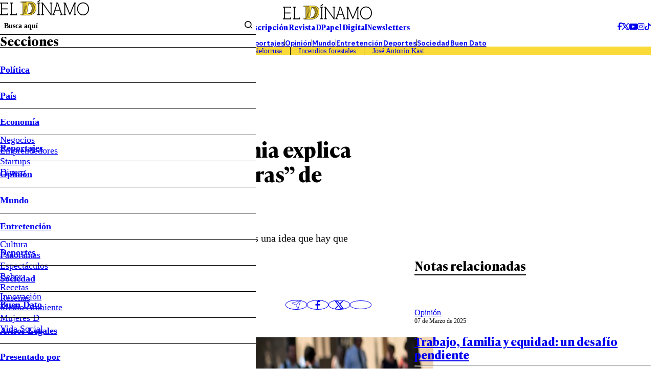

--- FILE ---
content_type: text/html; charset=utf-8
request_url: https://www.google.com/recaptcha/api2/aframe
body_size: 245
content:
<!DOCTYPE HTML><html><head><meta http-equiv="content-type" content="text/html; charset=UTF-8"></head><body><script nonce="eFm2nDcHsyvy86ecASTiiw">/** Anti-fraud and anti-abuse applications only. See google.com/recaptcha */ try{var clients={'sodar':'https://pagead2.googlesyndication.com/pagead/sodar?'};window.addEventListener("message",function(a){try{if(a.source===window.parent){var b=JSON.parse(a.data);var c=clients[b['id']];if(c){var d=document.createElement('img');d.src=c+b['params']+'&rc='+(localStorage.getItem("rc::a")?sessionStorage.getItem("rc::b"):"");window.document.body.appendChild(d);sessionStorage.setItem("rc::e",parseInt(sessionStorage.getItem("rc::e")||0)+1);localStorage.setItem("rc::h",'1769711389287');}}}catch(b){}});window.parent.postMessage("_grecaptcha_ready", "*");}catch(b){}</script></body></html>

--- FILE ---
content_type: text/plain; charset=UTF-8
request_url: https://at.teads.tv/fpc?analytics_tag_id=PUB_13060&tfpvi=&gdpr_status=22&gdpr_reason=220&gdpr_consent=&ccpa_consent=&shared_ids=&sv=d656f4a&
body_size: 56
content:
NTAzZjA4YjItNjYwMC00MTY5LTk3NDQtNDMzZTM5NTVhNjVjIzEtOA==

--- FILE ---
content_type: application/javascript; charset=utf-8
request_url: https://fundingchoicesmessages.google.com/f/AGSKWxUxsfMAScb2WrJkr5VEwqccFTMqxoq3hL2kO1PwmWgRHHLn-IfV5A05FO5tn4e1Hvo1uy2F9Vimc9BWBNAwDETXR_Kfz1GNPYKJHHCOwbF2oduiSprcfsT1GWdnXe4K1Y1fE2-qDQu2UbrCjU0e63wMox2lXGWJ8w7Z2DFXbSiBnwbgprsAsgegjQ==/_/Ads/InFullScreen./ad-callback./openx-_728_90._yahooads/
body_size: -1284
content:
window['0c6bf0ae-5fed-4729-bbba-c2462162409f'] = true;